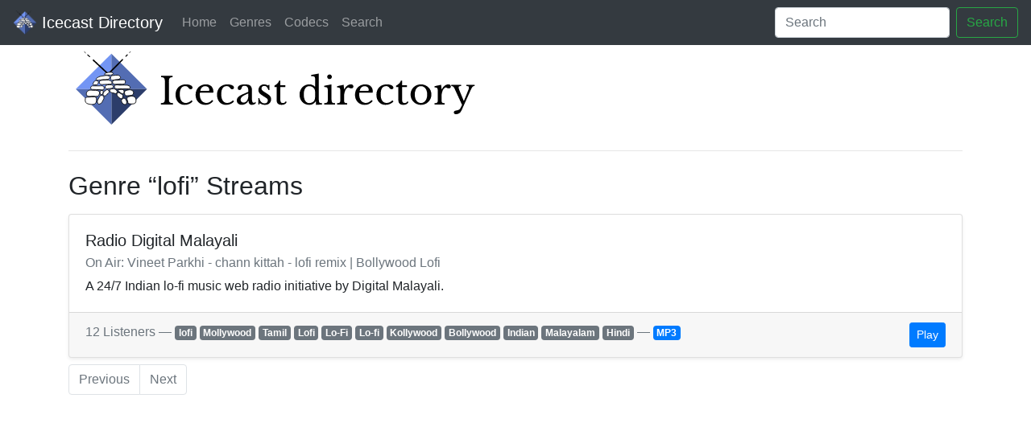

--- FILE ---
content_type: text/html; charset=utf-8
request_url: http://dir.xiph.org/genres/lofi
body_size: 1792
content:
<!DOCTYPE html>
<html lang="en">
    <head>
        <meta charset="utf-8">
<title>Xiph Directory (BETA) &mdash; Genre lofi</title>
<meta name="viewport" content="width=device-width, initial-scale=1, shrink-to-fit=no">
<link rel="stylesheet" href="/static/css/bootstrap.min.css" integrity="sha384-Vkoo8x4CGsO3+Hhxv8T/Q5PaXtkKtu6ug5TOeNV6gBiFeWPGFN9MuhOf23Q9Ifjh">

<link rel="apple-touch-icon" sizes="180x180" href="/static/favicons/apple-touch-icon.png">
<link rel="icon" type="image/png" sizes="32x32" href="/static/favicons/favicon-32x32.png">
<link rel="icon" type="image/png" sizes="16x16" href="/static/favicons/favicon-16x16.png">
<link rel="manifest" href="/static/favicons/site.webmanifest">
<link rel="mask-icon" href="/static/favicons/safari-pinned-tab.svg" color="#29495c">
<link rel="shortcut icon" href="/static/favicons/favicon.ico">
<meta name="apple-mobile-web-app-title" content="Xiph Directory">
<meta name="application-name" content="Xiph Directory">
<meta name="msapplication-TileColor" content="#2b5797">
<meta name="msapplication-config" content="/static/favicons/browserconfig.xml">
<meta name="theme-color" content="#29495c">

    </head>
    <body>
        <nav class="navbar navbar-expand-lg navbar-dark bg-dark">
    <a class="navbar-brand" href="/">
        <img src="/static/img/logo.png" width="30" height="30" class="d-inline-block align-top" alt="">
        Icecast Directory
    </a>
    <button class="navbar-toggler" type="button" data-toggle="collapse" data-target="#navbarSupportedContent" aria-controls="navbarSupportedContent" aria-expanded="false" aria-label="Toggle navigation">
        <span class="navbar-toggler-icon"></span>
    </button>

    <div class="collapse navbar-collapse" id="navbarSupportedContent">
        <ul class="navbar-nav mr-auto">
            
            <li class="nav-item"><a class="nav-link" href="/">Home</a></li>
            <li class="nav-item"><a class="nav-link" href="/genres">Genres</a></li>
            <li class="nav-item"><a class="nav-link" href="/codecs">Codecs</a></li>
            <li class="nav-item"><a class="nav-link" href="/search">Search</a></li>
        </ul>
        <form class="form-inline my-2 my-lg-0" action="/search">
            <input class="form-control mr-sm-2" type="search" name="q" placeholder="Search" aria-label="Search">
            <button class="btn btn-outline-success my-2 my-sm-0" type="submit">Search</button>
        </form>
    </div>
</nav>


        <main role="main" class="container">
            <h1>
                <a href="/">
                    <img src="/static/img/logo_jumbo.svg" style="width: 100% \9; max-width: 512px;" class="d-inline-block" alt="">
                    <span class="sr-only">Icecast Directory</span>
                </a>
            </h1>
            <hr class="my-4">

            <h2>Genre “lofi” Streams</h2>

            
    <div class="card shadow-sm mt-3">
        <div class="card-body">
            <h5 class="card-title">Radio Digital Malayali</h5>
            <h6 class="card-subtitle mb-2 text-muted">On Air: Vineet Parkhi - chann kittah - lofi remix | Bollywood Lofi</h6>
            <p class="card-text">A 24/7 Indian lo-fi music web radio initiative by Digital Malayali.</p>
        </div>
        <div class="card-footer d-block text-muted">
            12 Listeners &mdash;
            
            <a href="/genres/lofi" class="badge badge-secondary">lofi</a>
            
            <a href="/genres/Mollywood" class="badge badge-secondary">Mollywood</a>
            
            <a href="/genres/Tamil" class="badge badge-secondary">Tamil</a>
            
            <a href="/genres/Lofi" class="badge badge-secondary">Lofi</a>
            
            <a href="/genres/Lo-Fi" class="badge badge-secondary">Lo-Fi</a>
            
            <a href="/genres/Lo-fi" class="badge badge-secondary">Lo-fi</a>
            
            <a href="/genres/Kollywood" class="badge badge-secondary">Kollywood</a>
            
            <a href="/genres/Bollywood" class="badge badge-secondary">Bollywood</a>
            
            <a href="/genres/Indian" class="badge badge-secondary">Indian</a>
            
            <a href="/genres/Malayalam" class="badge badge-secondary">Malayalam</a>
            
            <a href="/genres/Hindi" class="badge badge-secondary">Hindi</a>
            
            &mdash;
            
            <a href="/codecs/MP3" class="badge badge-primary">MP3</a>
            
            <div class="d-inline-block float-right">
                <a href="https://radio.digitalmalayali.in/listen/stream/radio.mp3" class="btn btn-sm btn-primary">Play</a>
            </div>
        </div>
    </div>




             <nav aria-label="Pagination">
                <ul class="pagination mt-2">
                    
                    <li class="page-item disabled">
                        <a class="page-link" href="#" tabindex="-1" aria-disabled="true">Previous</a>
                    </li>
                    
                    
                    <li class="page-item disabled">
                        <a class="page-link" href="#" tabindex="-1" aria-disabled="true">Next</a>
                    </li>
                    
                </ul>
            </nav>
        </main>
    </body>
</html>
